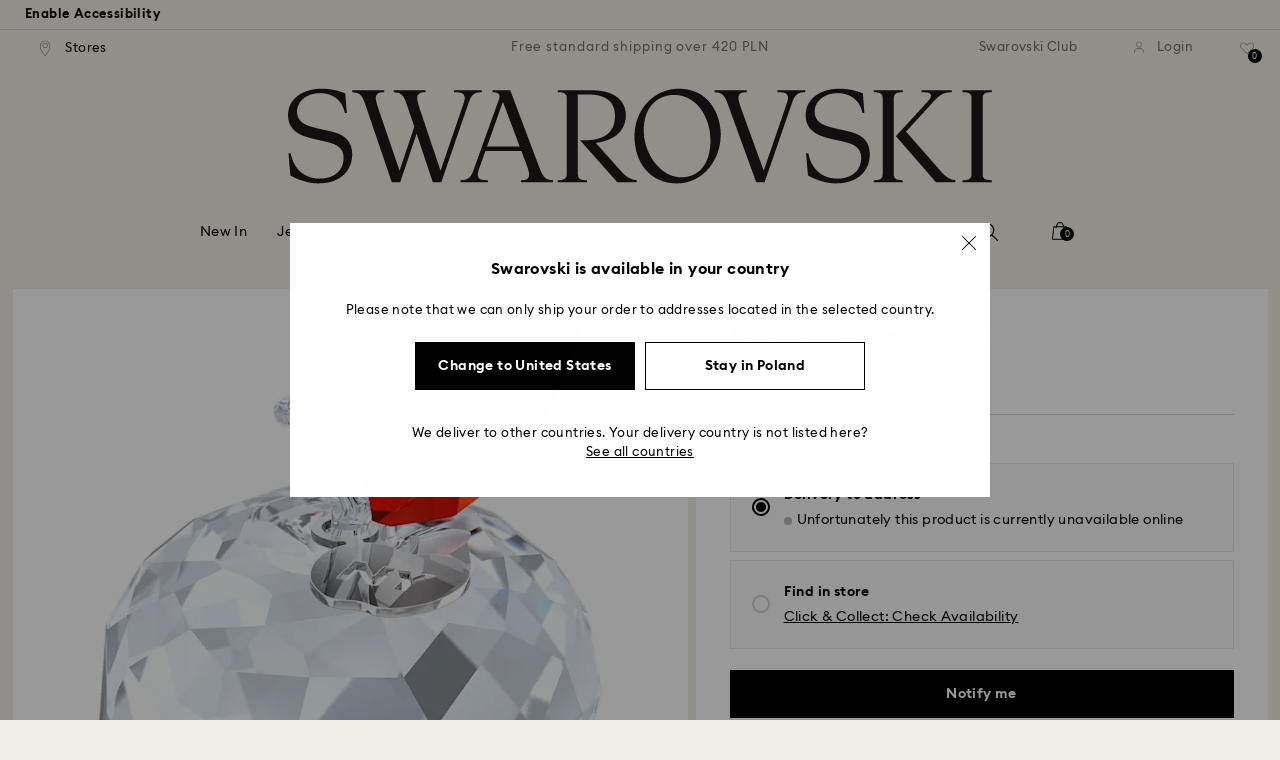

--- FILE ---
content_type: text/javascript;charset=utf-8
request_url: https://recs.algorecs.com/rrserver/p13n_generated.js?a=257364ecf2e5f8e6&ts=1769135248114&v=2.1.0.20251222&ssl=t&p=5672405&pt=%7Citem_page.pdp_01%7Citem_page.pdp_02%7Citem_page.pdp_historyline&sgs=%7Coptin%3Aoptin&cts=https%3A%2F%2Fwww.swarovski.com%2Fen-PL&chi=%7C040509&rid=PL-en&l=1
body_size: 2893
content:
RR.data = {JSON:{"placements":[]}};  RR.secureClickURL= function(url) {   if (window.location.protocol === "https:"){     return url.replace("http:", "https:").replace("http%","https%");   } else {     return url;   }   };var rr_remote_data='eF5j4cotK8lMETA0NTHUBUKW0mSPNFMTg1QjA1PdlMRkE12TNLNkXYtkS6BkmplZWqJRkpFxqhkAlhYOjw';var rr_recs={placements:[{used:false,placementType:'item_page.pdp_01',html:''},{used:false,placementType:'item_page.pdp_02',html:''}]},rr_dynamic={placements:[]},rr_call_after_flush=function(){ 	function formatMoney(number, places, symbol, thousand, decimal) { 		number = number || 0; 		places = !isNaN(places = Math.abs(places)) ? places : 2; 		symbol = symbol !== undefined ? symbol : "$"; 		thousand = thousand || ","; 		decimal = decimal || "."; 		var negative = number < 0 ? "-" : "", 		i = parseInt(number = Math.abs(+number || 0).toFixed(places), 10) + "", 		j = (j = i.length) > 3 ? j % 3 : 0; 		return symbol + negative + (j ? i.substr(0, j) + thousand : "") + i.substr(j).replace(/(\d{3})(?=\d)/g, "$1" + thousand) + (places ? decimal + Math.abs(number - i).toFixed(places).slice(2) : ""); }    function formatCurrency(price) {         				var formattedPrice = ''; 				 				var currencyCode = price.replace(/[^a-zA-Z¥₩$ł₹£₺₽č]+/g, ''); 				var purePrice = price.replace(/[^0-9.,]+/, ''); 				  			 				if (/^-?(?:\d+|\d{1,3}(?:,\d{3})+)(?:(\.)\d+)?$/.test(purePrice)){ 					purePrice = purePrice.replace(',', '');                     purePrice = purePrice.replace(',', '');  				} else { 					purePrice = purePrice.replace('.', ''); 					purePrice = purePrice.replace(',', '.');  				}      switch (currencyCode) { 			case "₩":       		case "¥": 			    var formattedPrice = formatMoney(purePrice,0, currencyCode + " ", ",", "."); 			    break;               		default:       		var formattedPrice = formatMoney(purePrice,2, currencyCode + " ", ",", ".");       	}   	return formattedPrice;   }       RR.data.JSON.placements[0] = {   "layout":"Standard JSON",   "strategy_message":"Recommended for You",   "strategy_name": "CompoundStrat_Cross-sell-top-seller",   "placement_name": rr_recs.placements[0].placementType,   "placement_name_requested": "item_page.pdp_01",   "items":[] }; var url = "https://recs.algorecs.com/rrserver/click?a=257364ecf2e5f8e6&vg=f544e205-dac4-4f6c-8c91-1f66fa2b23e6&pti=1&pa=pdp_01&hpi=10879&stn=CompoundStrat_Cross-sell-top-seller&stid=32234&rti=2&sgs=optin&qsgs=32559%7C30991%7C18140%7C18139&mvtId=-1&mvtTs=1769135248338&uguid=f540e205-dac4-4f6c-8c91-1f66fa2b23e6&channelId=WEB&s=&pg=3518&rid=PL-en&p=5492226&ind=0&boostRules=84861&ct=https%3A%2F%2Fwww.swarovski.com%2Fen-PL%2Fp-5492226";   var productUrl = url.match(/ct=([^&]+)/)[1]; var slash = "%2F"; var productUrlClean = String(productUrl).replace(/%2F/gi, "/");  productUrlClean = String(productUrlClean).replace("%3A", ":");   var ct = "ct=" + productUrl; var ctURL = String(url).replace(ct,'');   var fullName = "Love Birds, Pink Heart"; var decodedImage = decodeURIComponent("https://asset.swarovski.com/images/$size_360/t_swa103/b_rgb:ffffff,c_scale,dpr_auto,f_auto,w_auto/5492226/5492226.jpg");      RR.data.JSON.placements[0].items.push({ 	"id": "5492226", 	"name" : "Love Birds, Pink Heart", 	"sale_price": "", 	"price": formatCurrency("ZŁ849.00"), 	"rating": "", 	"image_url": decodedImage,     "clicktrackingurl":  ctURL,      "productUrl": productUrlClean,     "link_url":  url,  	     "price_min": formatCurrency("ZŁ849.00"),   	"price_max": formatCurrency("ZŁ849.00"), 	"percentage": "", 	"percentage_high": "" });var url = "https://recs.algorecs.com/rrserver/click?a=257364ecf2e5f8e6&vg=f544e205-dac4-4f6c-8c91-1f66fa2b23e6&pti=1&pa=pdp_01&hpi=10879&stn=CompoundStrat_Cross-sell-top-seller&stid=32234&rti=2&sgs=optin&qsgs=32559%7C30991%7C18140%7C18139&mvtId=-1&mvtTs=1769135248338&uguid=f540e205-dac4-4f6c-8c91-1f66fa2b23e6&channelId=WEB&s=&pg=3518&rid=PL-en&p=5493707&ind=1&boostRules=84861&ct=https%3A%2F%2Fwww.swarovski.com%2Fen-PL%2Fp-5493707";   var productUrl = url.match(/ct=([^&]+)/)[1]; var slash = "%2F"; var productUrlClean = String(productUrl).replace(/%2F/gi, "/");  productUrlClean = String(productUrlClean).replace("%3A", ":");   var ct = "ct=" + productUrl; var ctURL = String(url).replace(ct,'');   var fullName = "Rose Bouquet"; var decodedImage = decodeURIComponent("https://asset.swarovski.com/images/$size_360/t_swa103/b_rgb:ffffff,c_scale,dpr_auto,f_auto,w_auto/5493707/5493707.jpg");      RR.data.JSON.placements[0].items.push({ 	"id": "5493707", 	"name" : "Rose Bouquet", 	"sale_price": "", 	"price": formatCurrency("ZŁ949.00"), 	"rating": "", 	"image_url": decodedImage,     "clicktrackingurl":  ctURL,      "productUrl": productUrlClean,     "link_url":  url,  	     "price_min": formatCurrency("ZŁ949.00"),   	"price_max": formatCurrency("ZŁ949.00"), 	"percentage": "", 	"percentage_high": "" });var url = "https://recs.algorecs.com/rrserver/click?a=257364ecf2e5f8e6&vg=f544e205-dac4-4f6c-8c91-1f66fa2b23e6&pti=1&pa=pdp_01&hpi=10879&stn=CompoundStrat_Cross-sell-top-seller&stid=32234&rti=2&sgs=optin&qsgs=32559%7C30991%7C18140%7C18139&mvtId=-1&mvtTs=1769135248338&uguid=f540e205-dac4-4f6c-8c91-1f66fa2b23e6&channelId=WEB&s=&pg=3518&rid=PL-en&p=5692959&ind=2&boostRules=84861&ct=https%3A%2F%2Fwww.swarovski.com%2Fen-PL%2Fp-5692959";   var productUrl = url.match(/ct=([^&]+)/)[1]; var slash = "%2F"; var productUrlClean = String(productUrl).replace(/%2F/gi, "/");  productUrlClean = String(productUrlClean).replace("%3A", ":");   var ct = "ct=" + productUrl; var ctURL = String(url).replace(ct,'');   var fullName = "Symbolica Padlock"; var decodedImage = decodeURIComponent("https://asset.swarovski.com/images/$size_360/t_swa103/b_rgb:ffffff,c_scale,dpr_auto,f_auto,w_auto/5692959/5692959.jpg");      RR.data.JSON.placements[0].items.push({ 	"id": "5692959", 	"name" : "Symbolica Padlock", 	"sale_price": "", 	"price": formatCurrency("ZŁ449.00"), 	"rating": "", 	"image_url": decodedImage,     "clicktrackingurl":  ctURL,      "productUrl": productUrlClean,     "link_url":  url,  	     "price_min": formatCurrency("ZŁ449.00"),   	"price_max": formatCurrency("ZŁ449.00"), 	"percentage": "", 	"percentage_high": "" });var url = "https://recs.algorecs.com/rrserver/click?a=257364ecf2e5f8e6&vg=f544e205-dac4-4f6c-8c91-1f66fa2b23e6&pti=1&pa=pdp_01&hpi=10879&stn=CompoundStrat_Cross-sell-top-seller&stid=32234&rti=2&sgs=optin&qsgs=32559%7C30991%7C18140%7C18139&mvtId=-1&mvtTs=1769135248338&uguid=f540e205-dac4-4f6c-8c91-1f66fa2b23e6&channelId=WEB&s=&pg=3518&rid=PL-en&p=5691390&ind=3&boostRules=84861&ct=https%3A%2F%2Fwww.swarovski.com%2Fen-PL%2Fp-5691390";   var productUrl = url.match(/ct=([^&]+)/)[1]; var slash = "%2F"; var productUrlClean = String(productUrl).replace(/%2F/gi, "/");  productUrlClean = String(productUrlClean).replace("%3A", ":");   var ct = "ct=" + productUrl; var ctURL = String(url).replace(ct,'');   var fullName = "Kris Bear A Rose with Love"; var decodedImage = decodeURIComponent("https://asset.swarovski.com/images/$size_360/t_swa103/b_rgb:ffffff,c_scale,dpr_auto,f_auto,w_auto/5691390/5691390.jpg");      RR.data.JSON.placements[0].items.push({ 	"id": "5691390", 	"name" : "Kris Bear A Rose with Love", 	"sale_price": "", 	"price": formatCurrency("ZŁ449.00"), 	"rating": "", 	"image_url": decodedImage,     "clicktrackingurl":  ctURL,      "productUrl": productUrlClean,     "link_url":  url,  	     "price_min": formatCurrency("ZŁ449.00"),   	"price_max": formatCurrency("ZŁ449.00"), 	"percentage": "", 	"percentage_high": "" });var url = "https://recs.algorecs.com/rrserver/click?a=257364ecf2e5f8e6&vg=f544e205-dac4-4f6c-8c91-1f66fa2b23e6&pti=1&pa=pdp_01&hpi=10879&stn=CompoundStrat_Cross-sell-top-seller&stid=32234&rti=2&sgs=optin&qsgs=32559%7C30991%7C18140%7C18139&mvtId=-1&mvtTs=1769135248338&uguid=f540e205-dac4-4f6c-8c91-1f66fa2b23e6&channelId=WEB&s=&pg=3518&rid=PL-en&p=5675393&ind=4&boostRules=84861&ct=https%3A%2F%2Fwww.swarovski.com%2Fen-PL%2Fp-5675393";   var productUrl = url.match(/ct=([^&]+)/)[1]; var slash = "%2F"; var productUrlClean = String(productUrl).replace(/%2F/gi, "/");  productUrlClean = String(productUrlClean).replace("%3A", ":");   var ct = "ct=" + productUrl; var ctURL = String(url).replace(ct,'');   var fullName = "Kris Bear Always Together"; var decodedImage = decodeURIComponent("https://asset.swarovski.com/images/$size_360/t_swa103/b_rgb:ffffff,c_scale,dpr_auto,f_auto,w_auto/5675393/5675393.jpg");      RR.data.JSON.placements[0].items.push({ 	"id": "5675393", 	"name" : "Kris Bear Always Together", 	"sale_price": "", 	"price": formatCurrency("ZŁ749.00"), 	"rating": "", 	"image_url": decodedImage,     "clicktrackingurl":  ctURL,      "productUrl": productUrlClean,     "link_url":  url,  	     "price_min": formatCurrency("ZŁ749.00"),   	"price_max": formatCurrency("ZŁ749.00"), 	"percentage": "", 	"percentage_high": "" });var url = "https://recs.algorecs.com/rrserver/click?a=257364ecf2e5f8e6&vg=f544e205-dac4-4f6c-8c91-1f66fa2b23e6&pti=1&pa=pdp_01&hpi=10879&stn=CompoundStrat_Cross-sell-top-seller&stid=32234&rti=2&sgs=optin&qsgs=32559%7C30991%7C18140%7C18139&mvtId=-1&mvtTs=1769135248338&uguid=f540e205-dac4-4f6c-8c91-1f66fa2b23e6&channelId=WEB&s=&pg=3518&rid=PL-en&p=5720455&ind=5&boostRules=84861&ct=https%3A%2F%2Fwww.swarovski.com%2Fen-PL%2Fp-5720455";   var productUrl = url.match(/ct=([^&]+)/)[1]; var slash = "%2F"; var productUrlClean = String(productUrl).replace(/%2F/gi, "/");  productUrlClean = String(productUrlClean).replace("%3A", ":");   var ct = "ct=" + productUrl; var ctURL = String(url).replace(ct,'');   var fullName = "Kris Bear A Kiss full of Love"; var decodedImage = decodeURIComponent("https://asset.swarovski.com/images/$size_360/t_swa103/b_rgb:ffffff,c_scale,dpr_auto,f_auto,w_auto/5720455/5720455.jpg");      RR.data.JSON.placements[0].items.push({ 	"id": "5720455", 	"name" : "Kris Bear A Kiss full of Love", 	"sale_price": "", 	"price": formatCurrency("ZŁ399.00"), 	"rating": "", 	"image_url": decodedImage,     "clicktrackingurl":  ctURL,      "productUrl": productUrlClean,     "link_url":  url,  	     "price_min": formatCurrency("ZŁ399.00"),   	"price_max": formatCurrency("ZŁ399.00"), 	"percentage": "", 	"percentage_high": "" });var url = "https://recs.algorecs.com/rrserver/click?a=257364ecf2e5f8e6&vg=f544e205-dac4-4f6c-8c91-1f66fa2b23e6&pti=1&pa=pdp_01&hpi=10879&stn=CompoundStrat_Cross-sell-top-seller&stid=32234&rti=2&sgs=optin&qsgs=32559%7C30991%7C18140%7C18139&mvtId=-1&mvtTs=1769135248338&uguid=f540e205-dac4-4f6c-8c91-1f66fa2b23e6&channelId=WEB&s=&pg=3518&rid=PL-en&p=5427993&ind=6&boostRules=84861&ct=https%3A%2F%2Fwww.swarovski.com%2Fen-PL%2Fp-5427993";   var productUrl = url.match(/ct=([^&]+)/)[1]; var slash = "%2F"; var productUrlClean = String(productUrl).replace(/%2F/gi, "/");  productUrlClean = String(productUrlClean).replace("%3A", ":");   var ct = "ct=" + productUrl; var ctURL = String(url).replace(ct,'');   var fullName = "Kris Bear - Forget-me-not"; var decodedImage = decodeURIComponent("https://asset.swarovski.com/images/$size_360/t_swa103/b_rgb:ffffff,c_scale,dpr_auto,f_auto,w_auto/5427993/5427993.jpg");      RR.data.JSON.placements[0].items.push({ 	"id": "5427993", 	"name" : "Kris Bear - Forget-me-not", 	"sale_price": "", 	"price": formatCurrency("ZŁ449.00"), 	"rating": "", 	"image_url": decodedImage,     "clicktrackingurl":  ctURL,      "productUrl": productUrlClean,     "link_url":  url,  	     "price_min": formatCurrency("ZŁ449.00"),   	"price_max": formatCurrency("ZŁ449.00"), 	"percentage": "", 	"percentage_high": "" });var url = "https://recs.algorecs.com/rrserver/click?a=257364ecf2e5f8e6&vg=f544e205-dac4-4f6c-8c91-1f66fa2b23e6&pti=1&pa=pdp_01&hpi=10879&stn=CompoundStrat_Cross-sell-top-seller&stid=32234&rti=2&sgs=optin&qsgs=32559%7C30991%7C18140%7C18139&mvtId=-1&mvtTs=1769135248338&uguid=f540e205-dac4-4f6c-8c91-1f66fa2b23e6&channelId=WEB&s=&pg=3518&rid=PL-en&p=5680764&ind=7&ct=https%3A%2F%2Fwww.swarovski.com%2Fen-PL%2Fp-5680764";   var productUrl = url.match(/ct=([^&]+)/)[1]; var slash = "%2F"; var productUrlClean = String(productUrl).replace(/%2F/gi, "/");  productUrlClean = String(productUrlClean).replace("%3A", ":");   var ct = "ct=" + productUrl; var ctURL = String(url).replace(ct,'');   var fullName = "The Lion King Mufasa"; var decodedImage = decodeURIComponent("https://asset.swarovski.com/images/$size_360/t_swa103/b_rgb:ffffff,c_scale,dpr_auto,f_auto,w_auto/5680764/5680764.jpg");      RR.data.JSON.placements[0].items.push({ 	"id": "5680764", 	"name" : "The Lion King Mufasa", 	"sale_price": "", 	"price": formatCurrency("ZŁ2,400.00"), 	"rating": "", 	"image_url": decodedImage,     "clicktrackingurl":  ctURL,      "productUrl": productUrlClean,     "link_url":  url,  	     "price_min": formatCurrency("ZŁ2,400.00"),   	"price_max": formatCurrency("ZŁ2,400.00"), 	"percentage": "", 	"percentage_high": "" });  	function formatMoney(number, places, symbol, thousand, decimal) { 		number = number || 0; 		places = !isNaN(places = Math.abs(places)) ? places : 2; 		symbol = symbol !== undefined ? symbol : "$"; 		thousand = thousand || ","; 		decimal = decimal || "."; 		var negative = number < 0 ? "-" : "", 		i = parseInt(number = Math.abs(+number || 0).toFixed(places), 10) + "", 		j = (j = i.length) > 3 ? j % 3 : 0; 		return symbol + negative + (j ? i.substr(0, j) + thousand : "") + i.substr(j).replace(/(\d{3})(?=\d)/g, "$1" + thousand) + (places ? decimal + Math.abs(number - i).toFixed(places).slice(2) : ""); }    function formatCurrency(price) {         				var formattedPrice = ''; 				 				var currencyCode = price.replace(/[^a-zA-Z¥₩$ł₹£₺₽č]+/g, ''); 				var purePrice = price.replace(/[^0-9.,]+/, ''); 				  			 				if (/^-?(?:\d+|\d{1,3}(?:,\d{3})+)(?:(\.)\d+)?$/.test(purePrice)){ 					purePrice = purePrice.replace(',', '');                     purePrice = purePrice.replace(',', '');  				} else { 					purePrice = purePrice.replace('.', ''); 					purePrice = purePrice.replace(',', '.');  				}      switch (currencyCode) { 			case "₩":       		case "¥": 			    var formattedPrice = formatMoney(purePrice,0, currencyCode + " ", ",", "."); 			    break;               		default:       		var formattedPrice = formatMoney(purePrice,2, currencyCode + " ", ",", ".");       	}   	return formattedPrice;   }       RR.data.JSON.placements[1] = {   "layout":"Standard JSON",   "strategy_message":"You May Also Like",   "strategy_name": "CategorySiloedViewCP",   "placement_name": rr_recs.placements[1].placementType,   "placement_name_requested": "item_page.pdp_02",   "items":[] }; var url = "https://recs.algorecs.com/rrserver/click?a=257364ecf2e5f8e6&vg=f544e205-dac4-4f6c-8c91-1f66fa2b23e6&pti=1&pa=pdp_02&hpi=10879&stn=CategorySiloedViewCP&stid=113&rti=2&sgs=optin&qsgs=32559%7C30991%7C18140%7C18139&mvtId=-1&mvtTs=1769135248338&uguid=f540e205-dac4-4f6c-8c91-1f66fa2b23e6&channelId=WEB&s=&pg=3518&rid=PL-en&p=5692960&ind=0&boostRules=61700&ct=https%3A%2F%2Fwww.swarovski.com%2Fen-PL%2Fp-5692960";   var productUrl = url.match(/ct=([^&]+)/)[1]; var slash = "%2F"; var productUrlClean = String(productUrl).replace(/%2F/gi, "/");  productUrlClean = String(productUrlClean).replace("%3A", ":");   var ct = "ct=" + productUrl; var ctURL = String(url).replace(ct,'');   var fullName = "Symbolica Infinity"; var decodedImage = decodeURIComponent("https://asset.swarovski.com/images/$size_360/t_swa103/b_rgb:ffffff,c_scale,dpr_auto,f_auto,w_auto/5692960/5692960.jpg");      RR.data.JSON.placements[1].items.push({ 	"id": "5692960", 	"name" : "Symbolica Infinity", 	"sale_price": "", 	"price": formatCurrency("ZŁ399.00"), 	"rating": "", 	"image_url": decodedImage,     "clicktrackingurl":  ctURL,      "productUrl": productUrlClean,     "link_url":  url,  	     "price_min": formatCurrency("ZŁ399.00"),   	"price_max": formatCurrency("ZŁ399.00"), 	"percentage": "", 	"percentage_high": "" });var url = "https://recs.algorecs.com/rrserver/click?a=257364ecf2e5f8e6&vg=f544e205-dac4-4f6c-8c91-1f66fa2b23e6&pti=1&pa=pdp_02&hpi=10879&stn=CategorySiloedViewCP&stid=113&rti=2&sgs=optin&qsgs=32559%7C30991%7C18140%7C18139&mvtId=-1&mvtTs=1769135248338&uguid=f540e205-dac4-4f6c-8c91-1f66fa2b23e6&channelId=WEB&s=&pg=3518&rid=PL-en&p=5682077&ind=1&ct=https%3A%2F%2Fwww.swarovski.com%2Fen-PL%2Fp-5682077";   var productUrl = url.match(/ct=([^&]+)/)[1]; var slash = "%2F"; var productUrlClean = String(productUrl).replace(/%2F/gi, "/");  productUrlClean = String(productUrlClean).replace("%3A", ":");   var ct = "ct=" + productUrl; var ctURL = String(url).replace(ct,'');   var fullName = "Travel Memories Eiffel Tower"; var decodedImage = decodeURIComponent("https://asset.swarovski.com/images/$size_360/t_swa103/b_rgb:ffffff,c_scale,dpr_auto,f_auto,w_auto/5682077/5682077.jpg");      RR.data.JSON.placements[1].items.push({ 	"id": "5682077", 	"name" : "Travel Memories Eiffel Tower", 	"sale_price": "", 	"price": formatCurrency("ZŁ449.00"), 	"rating": "", 	"image_url": decodedImage,     "clicktrackingurl":  ctURL,      "productUrl": productUrlClean,     "link_url":  url,  	     "price_min": formatCurrency("ZŁ449.00"),   	"price_max": formatCurrency("ZŁ449.00"), 	"percentage": "", 	"percentage_high": "" });var url = "https://recs.algorecs.com/rrserver/click?a=257364ecf2e5f8e6&vg=f544e205-dac4-4f6c-8c91-1f66fa2b23e6&pti=1&pa=pdp_02&hpi=10879&stn=CategorySiloedViewCP&stid=113&rti=2&sgs=optin&qsgs=32559%7C30991%7C18140%7C18139&mvtId=-1&mvtTs=1769135248338&uguid=f540e205-dac4-4f6c-8c91-1f66fa2b23e6&channelId=WEB&s=&pg=3518&rid=PL-en&p=5692961&ind=2&ct=https%3A%2F%2Fwww.swarovski.com%2Fen-PL%2Fp-5692961";   var productUrl = url.match(/ct=([^&]+)/)[1]; var slash = "%2F"; var productUrlClean = String(productUrl).replace(/%2F/gi, "/");  productUrlClean = String(productUrlClean).replace("%3A", ":");   var ct = "ct=" + productUrl; var ctURL = String(url).replace(ct,'');   var fullName = "Idyllia Clover and Ladybug Decorative Box"; var decodedImage = decodeURIComponent("https://asset.swarovski.com/images/$size_360/t_swa103/b_rgb:ffffff,c_scale,dpr_auto,f_auto,w_auto/5692961/5692961.jpg");      RR.data.JSON.placements[1].items.push({ 	"id": "5692961", 	"name" : "Idyllia Clover and Ladybug Decorative Box", 	"sale_price": "", 	"price": formatCurrency("ZŁ649.00"), 	"rating": "", 	"image_url": decodedImage,     "clicktrackingurl":  ctURL,      "productUrl": productUrlClean,     "link_url":  url,  	     "price_min": formatCurrency("ZŁ649.00"),   	"price_max": formatCurrency("ZŁ649.00"), 	"percentage": "", 	"percentage_high": "" });var url = "https://recs.algorecs.com/rrserver/click?a=257364ecf2e5f8e6&vg=f544e205-dac4-4f6c-8c91-1f66fa2b23e6&pti=1&pa=pdp_02&hpi=10879&stn=CategorySiloedViewCP&stid=113&rti=2&sgs=optin&qsgs=32559%7C30991%7C18140%7C18139&mvtId=-1&mvtTs=1769135248338&uguid=f540e205-dac4-4f6c-8c91-1f66fa2b23e6&channelId=WEB&s=&pg=3518&rid=PL-en&p=5293119&ind=3&ct=https%3A%2F%2Fwww.swarovski.com%2Fen-PL%2Fp-5293119";   var productUrl = url.match(/ct=([^&]+)/)[1]; var slash = "%2F"; var productUrlClean = String(productUrl).replace(/%2F/gi, "/");  productUrlClean = String(productUrlClean).replace("%3A", ":");   var ct = "ct=" + productUrl; var ctURL = String(url).replace(ct,'');   var fullName = "Minera Decorative Bowl, medium"; var decodedImage = decodeURIComponent("https://asset.swarovski.com/images/$size_360/t_swa103/b_rgb:ffffff,c_scale,dpr_auto,f_auto,w_auto/5293119/5293119.jpg");      RR.data.JSON.placements[1].items.push({ 	"id": "5293119", 	"name" : "Minera Decorative Bowl, medium", 	"sale_price": "", 	"price": formatCurrency("ZŁ849.00"), 	"rating": "", 	"image_url": decodedImage,     "clicktrackingurl":  ctURL,      "productUrl": productUrlClean,     "link_url":  url,  	     "price_min": formatCurrency("ZŁ849.00"),   	"price_max": formatCurrency("ZŁ849.00"), 	"percentage": "", 	"percentage_high": "" });var url = "https://recs.algorecs.com/rrserver/click?a=257364ecf2e5f8e6&vg=f544e205-dac4-4f6c-8c91-1f66fa2b23e6&pti=1&pa=pdp_02&hpi=10879&stn=CategorySiloedViewCP&stid=113&rti=2&sgs=optin&qsgs=32559%7C30991%7C18140%7C18139&mvtId=-1&mvtTs=1769135248338&uguid=f540e205-dac4-4f6c-8c91-1f66fa2b23e6&channelId=WEB&s=&pg=3518&rid=PL-en&p=5701376&ind=4&ct=https%3A%2F%2Fwww.swarovski.com%2Fen-PL%2Fp-5701376";   var productUrl = url.match(/ct=([^&]+)/)[1]; var slash = "%2F"; var productUrlClean = String(productUrl).replace(/%2F/gi, "/");  productUrlClean = String(productUrlClean).replace("%3A", ":");   var ct = "ct=" + productUrl; var ctURL = String(url).replace(ct,'');   var fullName = "Florere 130th Anniversary Bell Jar"; var decodedImage = decodeURIComponent("https://asset.swarovski.com/images/$size_360/t_swa103/b_rgb:ffffff,c_scale,dpr_auto,f_auto,w_auto/5701376/5701376.jpg");      RR.data.JSON.placements[1].items.push({ 	"id": "5701376", 	"name" : "Florere 130th Anniversary Bell Jar", 	"sale_price": "", 	"price": formatCurrency("ZŁ949.00"), 	"rating": "", 	"image_url": decodedImage,     "clicktrackingurl":  ctURL,      "productUrl": productUrlClean,     "link_url":  url,  	     "price_min": formatCurrency("ZŁ949.00"),   	"price_max": formatCurrency("ZŁ949.00"), 	"percentage": "", 	"percentage_high": "" });var url = "https://recs.algorecs.com/rrserver/click?a=257364ecf2e5f8e6&vg=f544e205-dac4-4f6c-8c91-1f66fa2b23e6&pti=1&pa=pdp_02&hpi=10879&stn=CategorySiloedViewCP&stid=113&rti=2&sgs=optin&qsgs=32559%7C30991%7C18140%7C18139&mvtId=-1&mvtTs=1769135248338&uguid=f540e205-dac4-4f6c-8c91-1f66fa2b23e6&channelId=WEB&s=&pg=3518&rid=PL-en&p=5652388&ind=5&ct=https%3A%2F%2Fwww.swarovski.com%2Fen-PL%2Fp-5652388";   var productUrl = url.match(/ct=([^&]+)/)[1]; var slash = "%2F"; var productUrlClean = String(productUrl).replace(/%2F/gi, "/");  productUrlClean = String(productUrlClean).replace("%3A", ":");   var ct = "ct=" + productUrl; var ctURL = String(url).replace(ct,'');   var fullName = "Idyllia Birds and Butterflies Bell Jar"; var decodedImage = decodeURIComponent("https://asset.swarovski.com/images/$size_360/t_swa103/b_rgb:ffffff,c_scale,dpr_auto,f_auto,w_auto/5652388/5652388.jpg");      RR.data.JSON.placements[1].items.push({ 	"id": "5652388", 	"name" : "Idyllia Birds and Butterflies Bell Jar", 	"sale_price": "", 	"price": formatCurrency("ZŁ70,000.00"), 	"rating": "", 	"image_url": decodedImage,     "clicktrackingurl":  ctURL,      "productUrl": productUrlClean,     "link_url":  url,  	     "price_min": formatCurrency("ZŁ70,000.00"),   	"price_max": formatCurrency("ZŁ70,000.00"), 	"percentage": "", 	"percentage_high": "" }); if (typeof RR.jsonCallback === "function"){     RR.jsonCallback(); }};rr_flush=function(){if(rr_onload_called){if(RR.defaultCallback){RR.defaultCallback(rr_recs);}else{rr_placements=[];var p=rr_recs.placements,h,i;for(i=0;i<p.length;i++){rr_placements[i]=[(p[i].used?1:0),p[i].placementType,p[i].html];}for(i=0;i<rr_placement_place_holders.length;i++){h=document.getElementById('rr_placement_'+i);if(h&&typeof h!='undefined'){rr_insert_placement(h,rr_placement_place_holders[i]);}}}rr_call_after_flush();if(RR.renderDynamicPlacements){RR.renderDynamicPlacements();}if(window.rr_annotations_array){window.rr_annotations_array.push(window.rr_annotations);}else{window.rr_annotations_array = [window.rr_annotations];}}};rr_flush();